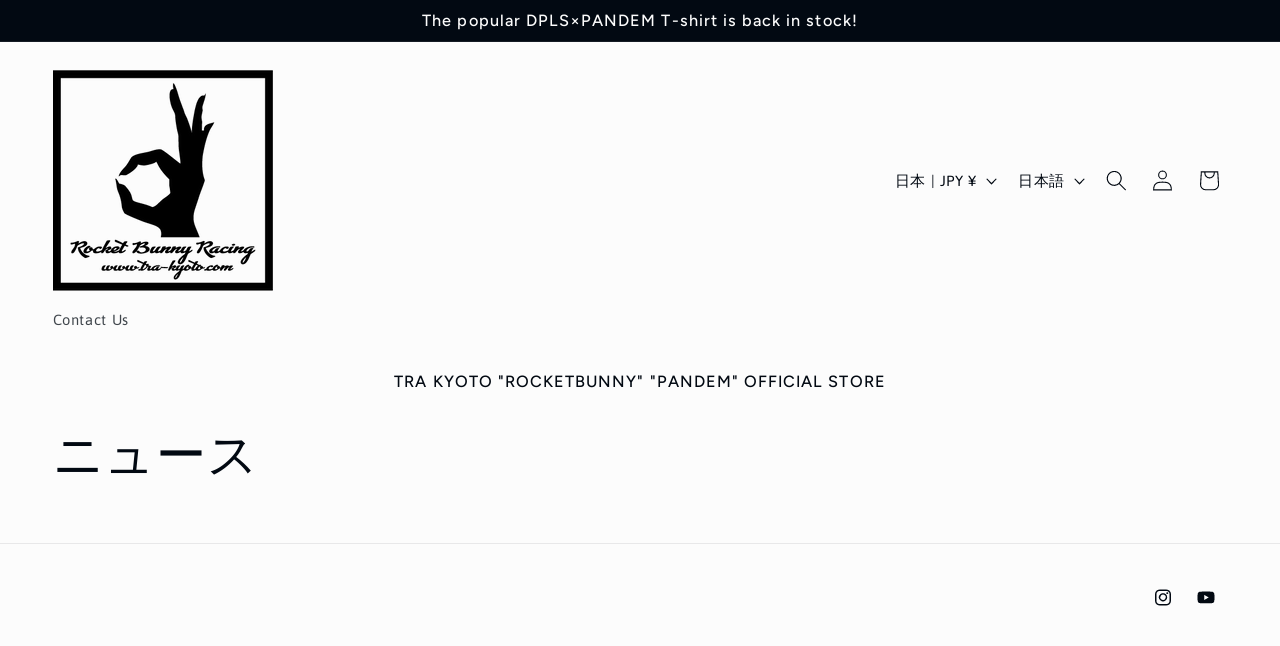

--- FILE ---
content_type: text/javascript
request_url: https://pandemonline.com/cdn/shop/t/30/assets/details-disclosure.js?v=13653116266235556501741593823
body_size: -495
content:
class DetailsDisclosure extends HTMLElement{constructor(){super(),this.mainDetailsToggle=this.querySelector("details"),this.content=this.mainDetailsToggle.querySelector("summary").nextElementSibling,this.mainDetailsToggle.addEventListener("focusout",this.onFocusOut.bind(this)),this.mainDetailsToggle.addEventListener("toggle",this.onToggle.bind(this))}onFocusOut(){setTimeout(()=>{this.contains(document.activeElement)||this.close()})}onToggle(){this.animations||(this.animations=this.content.getAnimations()),this.mainDetailsToggle.hasAttribute("open")?this.animations.forEach(animation=>animation.play()):this.animations.forEach(animation=>animation.cancel())}close(){this.mainDetailsToggle.removeAttribute("open"),this.mainDetailsToggle.querySelector("summary").setAttribute("aria-expanded",!1)}}customElements.define("details-disclosure",DetailsDisclosure);class HeaderMenu extends DetailsDisclosure{constructor(){super(),this.header=document.querySelector(".header-wrapper")}onToggle(){this.header&&(this.header.preventHide=this.mainDetailsToggle.open,document.documentElement.style.getPropertyValue("--header-bottom-position-desktop")===""&&document.documentElement.style.setProperty("--header-bottom-position-desktop",`${Math.floor(this.header.getBoundingClientRect().bottom)}px`))}}customElements.define("header-menu",HeaderMenu);
//# sourceMappingURL=/cdn/shop/t/30/assets/details-disclosure.js.map?v=13653116266235556501741593823
